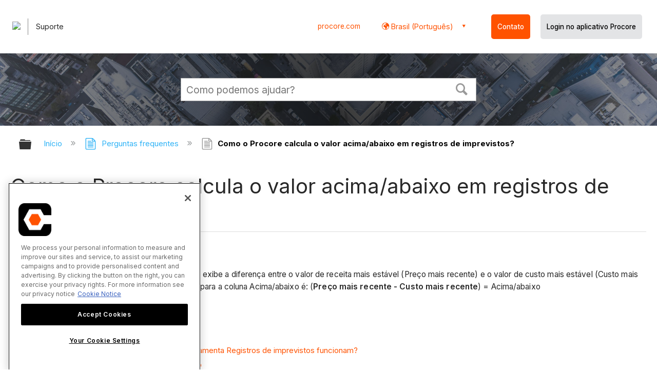

--- FILE ---
content_type: text/html; charset=utf-8
request_url: https://pt-br.support.procore.com/faq/how-does-procore-calculate-the-over-under-value-in-change-events
body_size: 13768
content:
<!DOCTYPE html>
<html  lang="pt-BR">
<head prefix="og: http://ogp.me/ns# article: http://ogp.me/ns/article#">

        <meta name="viewport" content="width=device-width, initial-scale=1"/>
        <meta name="google-site-verification" content="d37LCbtzQdsJHV0pTfzzAExGKhE15ayb0tV4WWM66Zg"/>
        <meta name="generator" content="MindTouch"/>
        <meta name="robots" content="index,follow"/>
        <meta property="og:title" content="Como o Procore calcula o valor acima/abaixo em registros de imprevistos?"/>
        <meta property="og:site_name" content="Procore"/>
        <meta property="og:type" content="article"/>
        <meta property="og:locale" content="pt_BR"/>
        <meta property="og:url" content="https://pt-br.support.procore.com/faq/how-does-procore-calculate-the-over-under-value-in-change-events"/>
        <meta property="og:image" content="https://a.mtstatic.com/@public/production/site_14762/1677713095-social-share.png"/>
        <meta property="og:description" content="Como o Procore calcula o valor acima/abaixo em registros de imprevistos?"/>
        <meta property="article:published_time" content="2023-02-28T16:51:21Z"/>
        <meta property="article:modified_time" content="2025-12-22T22:15:11Z"/>
        <meta name="twitter:card" content="summary"/>
        <meta name="twitter:title" content="Como o Procore calcula o valor acima/abaixo em registros de imprevistos?"/>
        <meta name="twitter:description" content="Como o Procore calcula o valor acima/abaixo em registros de imprevistos?"/>
        <meta name="twitter:image" content="https://a.mtstatic.com/@public/production/site_14762/1677713095-social-share.png"/>
        <meta name="description" content="Como o Procore calcula o valor acima/abaixo em registros de imprevistos?"/>
        <link rel="canonical" href="https://pt-br.support.procore.com/faq/how-does-procore-calculate-the-over-under-value-in-change-events"/>
        <link rel="search" type="application/opensearchdescription+xml" title="Procore Pesquisar" href="https://pt-br.support.procore.com/@api/deki/site/opensearch/description"/>
        <link rel="apple-touch-icon" href="https://a.mtstatic.com/@public/production/site_14762/1677713087-apple-touch-icon.png"/>
        <link rel="shortcut icon" href="https://a.mtstatic.com/@public/production/site_14762/1677713080-favicon.ico"/>

        <script type="application/ld+json">{"@context":"http:\/\/schema.org","@type":"WebPage","name":"Como o Procore calcula o valor acima\/abaixo em registros de imprevistos?","url":"https:\/\/pt-br.support.procore.com\/faq\/how-does-procore-calculate-the-over-under-value-in-change-events"}</script>
        <script type="application/ld+json">{"@context":"http:\/\/schema.org","@type":"WebPage","name":"Como o Procore calcula o valor acima\/abaixo em registros de imprevistos?","url":"https:\/\/pt-br.support.procore.com\/faq\/how-does-procore-calculate-the-over-under-value-in-change-events","relatedLink":["https:\/\/pt-br.support.procore.com\/faq\/what-values-pull-into-a-change-order-sov-from-a-change-event","https:\/\/pt-br.support.procore.com\/faq\/which-fields-in-the-change-events-tool-can-be-configured-as-required-optional-or-hidden","https:\/\/pt-br.support.procore.com\/faq\/which-microsoft-excel-file-versions-can-be-attached-to-items-in-procore","https:\/\/pt-br.support.procore.com\/faq\/which-procore-tools-can-i-use-to-add-production-quantities-to-my-projects-budget"]}</script>
        <script type="application/ld+json">{"@context":"http:\/\/schema.org","@type":"BreadcrumbList","itemListElement":[{"@type":"ListItem","position":1,"item":{"@id":"https:\/\/pt-br.support.procore.com\/faq","name":"Perguntas frequentes"}}]}</script>

        <title>Como o Procore calcula o valor acima/abaixo em registros de imprevistos? - Procore</title>


    <style type="text/css">/*<![CDATA[*/
#header-search{
    padding:1em;
    height:auto;
}

/* Configures width of items in locale picker to fit on a single line. Prevents text wrapping. -DO 7Jan2022  */
.mt-custom-header-div .mt-custom-header-container .mt-custom-header-right .dropdown #lang-dd li{
    width: max-content;
}/*]]>*/</style><style>/*<![CDATA[*/
@media print {
    .elm-header, footer, .embeddedServiceHelpButton, main > :not(article) {
        display:none!important;   
    }        
}

/*]]>*/</style>

        <link media="screen" type="text/css" rel="stylesheet" href="https://a.mtstatic.com/@cache/layout/anonymous.css?_=af164cc84f2de7ee37301f7c80f6cad2_cHQtYnIuc3VwcG9ydC5wcm9jb3JlLmNvbQ==:site_14762" id="mt-screen-css" />

    
        <link media="print" type="text/css" rel="stylesheet" href="https://a.mtstatic.com/@cache/layout/print.css?_=cbc1ef412669c94bc786fec8dbd498bd:site_14762" id="mt-print-css" />


    <script type="application/json" nonce="ddb4b044c7bfa3412d2197b6591acda71acc35948c4bf3f616135dd7fa7e3199" id="mt-localizations-draft">
{"Draft.JS.alert.cancel.button":"OK","Draft.JS.alert.cancel.message":"Voc\u00ea n\u00e3o poder\u00e1 cancelar um rascunho quando a p\u00e1gina ativa n\u00e3o for publicada.","Draft.JS.alert.cancel.title":"Este rascunho n\u00e3o pode ser cancelado","Draft.JS.alert.publish.button":"OK","Draft.JS.alert.publish.message":"Voc\u00ea n\u00e3o pode publicar o rascunho de uma p\u00e1gina com o original n\u00e3o publicado","Draft.JS.alert.publish.title":"Este rascunho n\u00e3o pode ser publicado","Draft.JS.alert.unpublish.button":"OK","Draft.JS.alert.unpublish.message":"Voc\u00ea n\u00e3o poder\u00e1 cancelar a publica\u00e7\u00e3o de uma p\u00e1gina quando houver sub-p\u00e1ginas publicadas.","Draft.JS.alert.unpublish.title":"A publica\u00e7\u00e3o desta p\u00e1gina n\u00e3o pode ser cancelada","Draft.JS.success.cancel":"O rascunho foi cancelado com sucesso.","Draft.JS.success.schedule.publish":"Publication schedule successfully created.","Draft.JS.success.publish":"O rascunho foi publicado com sucesso.","Draft.JS.success.unpublish":"A p\u00e1gina foi recuperada com sucesso.","Draft.JS.success.unpublish.inherits-schedule\n        Draft.JS.success.unpublish.scheduled-to-publish":"[MISSING: draft.js.success.unpublish.inherits-schedule\n        draft.js.success.unpublish.scheduled-to-publish]","Draft.JS.success.update.schedule.publish":"Publication schedule successfully updated.","Draft.JS.success.update.schedule.unpublish":"[MISSING: draft.js.success.update.schedule.unpublish]","Draft.JS.success.delete.schedule\n        Draft.JS.success.delete.schedule.with.subpages\n        Draft.error.cancel":"[MISSING: draft.js.success.delete.schedule\n        draft.js.success.delete.schedule.with.subpages\n        draft.error.cancel]","Draft.error.publish":"Ocorreu um erro na publica\u00e7\u00e3o do rascunho.","Draft.error.unpublish":"Ocorreu um erro no cancelamento da publica\u00e7\u00e3o da p\u00e1gina.","Draft.message.at":"at","Dialog.ConfirmSave.StrictIdf.title":"Isso poder\u00e1 exercer impacto negativo em seu site!","Dialog.ConfirmSave.StrictIdf.error.missing-template-reference":"Este tipo de artigo requer um modelo de widget de refer\u00eancia. A flata desse modelo pode exercer impacto negativo em seu site e SEO. Entre em contato com o suporte da CXone Expert.","Dialog.ConfirmSave.StrictIdf.label.continue":"Entendo","Dialog.ConfirmSave.StrictIdf.label.cancel":"Cancelar","Dialog.ConfirmSave.StrictIdf.label.missing-template-reference-help-link":"Saiba mais sobre as refer\u00eancias necess\u00e1rias","Dialog.ConfirmSave.StrictIdf.error.invalid-idf":"O tipo de artigo especificado n\u00e3o \u00e9 permitido nesta localiza\u00e7\u00e3o. Isso poder\u00e1 ter um impacto negativo em seu site e SEO. Entre em contato com o suporte da CXone Expert.","Dialog.ConfirmSave.StrictIdf.label.invalid-idf-help-link":"Saiba mais sobre a estrutura IDF","Dialog.EditDraft.page-title":"Criar rascunho","Dialog.Scheduler.Common.label.am":"{0} AM","Dialog.Scheduler.Common.label.pm":"{0} PM","Dialog.Scheduler.Publish.alert-create-draft":"Create","Dialog.Scheduler.Publish.alert-existing-publication-scheduled":"This location has an existing publication schedule applied.  The new page will inherit this new schedule.","Dialog.Scheduler.Publish.alert-modify-message":"This draft is scheduled to be published {0} at {1}. A schedule cannot be modified or deleted less than 15 minutes from its start time.","Dialog.Scheduler.Publish.alert-modify-title":"This schedule cannot be modified","Dialog.Scheduler.Publish.button-close":"Close","Dialog.Scheduler.Publish.button-save":"Save publish schedule","Dialog.Scheduler.Publish.button-go-to-parent":"Go to parent","Dialog.Scheduler.Publish.do-not-have-permission-message":"This page will be published {0} with another page scheduled by {1}. You do not have permission to view this page. Please see {1} to resolve scheduling conflicts.","Dialog.Scheduler.Publish.go-to-parent-message":"This draft will be published {0}, scheduled by {1}. A schedule can only be modified where it was created.","Dialog.Scheduler.Publish.label.f1-link":"Learn about scheduled publishing","Dialog.Scheduler.Publish.page-title":"Publish","Dialog.Scheduler.Unpublish.button-save":"Save unpublish schedule","Dialog.Scheduler.Unpublish.alert-modify-message":"This page is scheduled to be unpublished {0} at {1}. A schedule cannot be modified or deleted less than 15 minutes from its start time.","Dialog.Scheduler.Unpublish.do-not-have-permission-message":"This page will be unpublished {0} with another page scheduled by {1}. You do not have permission to view this page. Please see {1} to resolve scheduling conflicts.","Dialog.Scheduler.Unpublish.go-to-parent-message":"This page will be unpublished {0}, scheduled by {1}. A schedule can only be modified where it was created.","Dialog.Scheduler.Unpublish.page-title":"Unpublish","Page.Dashboard.page-title":"Painel de instrumentos"}    </script>    <script type="application/json" nonce="ddb4b044c7bfa3412d2197b6591acda71acc35948c4bf3f616135dd7fa7e3199" id="mt-localizations-editor">
{"Article.Attach.file.upload.toobig":"O arquivo selecionado \u00e9 muito grande.  O tamanho de arquivo m\u00e1ximo permitido \u00e9 de {0}.","Article.Attach.file.upload.notAllowed":"O arquivo selecionado n\u00e3o pode ser carregado porque voc\u00ea n\u00e3o tem permiss\u00e3o para carregar este tipo de arquivos.","Article.Attach.file.upload.fileExtension":"Voc\u00ea escolheu um arquivo com uma extens\u00e3o n\u00e3o suportada.  Tente novamente com um arquivo v\u00e1lido.","Article.Common.page-is-restricted-login":"Voc\u00ea n\u00e3o tem permiss\u00e3o para visualizar esta p\u00e1gina - por favor, tente registrar-se.","Article.Common.page-save-conflict":"Voc\u00ea pode ter sobrescrito uma altera\u00e7\u00e3o similar do editor. Utilize o <a title=\"Hist\u00f3rico de Revis\u00e3o desta p\u00e1gina\" target=\"_blank\" href=\"{0}\" >Hist\u00f3rico de Revis\u00e3o<\/a> a ser revisado.","Article.Error.page-couldnt-be-loaded":"O conte\u00fado de p\u00e1gina solicitado n\u00e3o pode ser carregado.","Article.Error.page-save-conflict":"J\u00e1 existe uma p\u00e1gina em {0}. Navegue at\u00e9 a p\u00e1gina existente e edite-a caso queira modificar seu conte\u00fado.","Article.Error.page-save-forbidden":"Sua sess\u00e3o expirou ou voc\u00ea n\u00e3o tem permiss\u00e3o para editar esta p\u00e1gina.","Article.Error.page-title-required":"A page title is required.","Article.edit.summary":"Editar resumo","Article.edit.summary-reason":"Why are you making this edit?","Article.edit.enter-reason":"Enter reason (viewable in Site History Report)","Component.YoutubeSearch.error.key-invalid":"Your YouTube API Key was improperly configured. Please review the article at the","Component.YoutubeSearch.error.key-missing":"Your CXone Expert deployment needs to update your YouTube API Key. Details on how to update can be found at the","Component.YoutubeSearch.error.search-failed":"Search failed","Component.YoutubeSearch.info.not-found":"No videos found","Component.YoutubeSearch.label.video-url":"Video URL","Component.YoutubeSearch.placeholder.query":"Video URL or YouTube search query","Dialog.ConfirmCancel.button.continue-editing":"Continue editing","Dialog.ConfirmCancel.button.discard-changes":"Discard changes","Dialog.ConfirmCancel.message.changes-not-saved":"Your changes have not been saved to MindTouch.","Dialog.ConfirmCancel.title":"Discard changes?","Dialog.ConfirmDeleteRedirects.label.delete-redirects-help-link":"Saiba mais sobre como apagar redirecionamentos","Dialog.ConfirmSave.error.redirect":"A redirect exists at this location and will be deleted if you continue. Isso poder\u00e1 ter um impacto negativo em seu site ou SEO. Entre em contato com o suporte CXone Expert.","Dialog.ConfirmSave.label.cancel":"Cancelar","Dialog.ConfirmSave.label.continue":"Continuar","Dialog.ConfirmSave.title":"Apagar redirecionamento?","Dialog.ConfirmSave.StrictIdf.error.invalid-idf":"O tipo de artigo especificado n\u00e3o \u00e9 permitido nesta localiza\u00e7\u00e3o. Isso poder\u00e1 ter um impacto negativo em seu site e SEO. Entre em contato com o suporte da CXone Expert.","Dialog.ConfirmSave.StrictIdf.error.missing-template-reference-insert":"Este tipo de artigo requer um modelo de widget de refer\u00eancia. Insira um modelo de refer\u00eancia antes de salvar.","Dialog.ConfirmSave.StrictIdf.label.cancel":"Cancelar","Dialog.ConfirmSave.StrictIdf.label.continue":"Entendo","Dialog.ConfirmSave.StrictIdf.label.insert":"Inserir","Dialog.ConfirmSave.StrictIdf.label.missing-template-reference-help-link":"Saiba mais sobre as refer\u00eancias necess\u00e1rias","Dialog.ConfirmSave.StrictIdf.label.invalid-idf-help-link":"Saiba mais sobre a estrutura IDF","Dialog.ConfirmSave.StrictIdf.title":"Isso poder\u00e1 exercer impacto negativo em seu site!","Dialog.JS.wikibits-edit-section":"Editar sec\u00e7\u00e3o","Dialog.SaveRequired.button.cancel":"Cancel","Dialog.SaveRequired.button.save":"Save and continue","Dialog.SaveRequired.label.change-title-start":"This page needs a different title than","Dialog.SaveRequired.label.change-title-end":"Please make the correction and try again.","Dialog.SaveRequired.label.new-page-alert":"This operation can not be performed on a page that has not yet been created. In order to do that, we need to quickly save what you have.","Dialog.SaveRequired.title":"Save required","Draft.error.save-unpublished":"Voc\u00ea n\u00e3o pode salvar um rascunho n\u00e3o publicado em {0}. J\u00e1 existe uma p\u00e1gina publicada nesse local.","GUI.Editor.alert-changes-made-without-saving":"Voc\u00ea fez altera\u00e7\u00f5es no conte\u00fado sem salvar as altera\u00e7\u00f5es. Tem certeza de que deseja sair desta p\u00e1gina?","GUI.Editor.error.copy-hint":"Para evitar perder seu trabalho, copie o conte\u00fado da p\u00e1gina em um novo arquivo e tente salv\u00e1-lo novamente.","GUI.Editor.error.server-error":"Ocorreu um erro no servidor.","GUI.Editor.error.unable-to-save":"N\u00f3s somos incapazes de salvar esta p\u00e1gina","Redist.CKE.mt-save.save-to-file-link":"Salve o conte\u00fado da p\u00e1gina em um arquivo","Redist.CKE.mt-autosave.contents-autosaved":"O conte\u00fado da p\u00e1gina foi salvo automaticamente no armazenamento local do navegador %1","System.API.Error.invalid-redirect":"N\u00e3o \u00e9 poss\u00edvel criar um redirecionamento de uma p\u00e1gina com sub-p\u00e1ginas.","System.API.Error.invalid-redirect-target":"O redirecionamento n\u00e3o aponta para uma p\u00e1gina v\u00e1lida."}    </script>    <script type="application/json" nonce="ddb4b044c7bfa3412d2197b6591acda71acc35948c4bf3f616135dd7fa7e3199" id="mt-localizations-file-uploader">
{"Dialog.Attach.allowed-types":"Tipos de arquivos permitidos:","Dialog.Attach.button.upload":"Carregar","Dialog.Attach.choose-files-dad":"Escolha os arquivos para carregar ou arraste e solte arquivos para esta janela.","Dialog.Attach.max-size":"Tamanho m\u00e1ximo de arquivo para upload: {0}"}    </script>    <script type="application/json" nonce="ddb4b044c7bfa3412d2197b6591acda71acc35948c4bf3f616135dd7fa7e3199" id="mt-localizations-grid-widget">
{"Article.Common.page-is-restricted-login":"Voc\u00ea n\u00e3o tem permiss\u00e3o para visualizar esta p\u00e1gina - por favor, tente registrar-se.","MindTouch.Help.Page.search-unavailable":"Lamentamos, mas a pesquisa encontra-se indispon\u00edvel no momento.","MindTouch.Reports.data.empty-grid-text":"No Data Available.","Page.StructuredTags.error-update":"Houve um erro ao atualizar as etiquetas."}    </script>    <script type="application/json" nonce="ddb4b044c7bfa3412d2197b6591acda71acc35948c4bf3f616135dd7fa7e3199" id="mt-localizations-tree-widget">
{"Skin.Common.home":"In\u00edcio","Dialog.Common.error.path-not-found":"A p\u00e1gina ou se\u00e7\u00e3o solicitada n\u00e3o p\u00f4de ser carregada. Atualize o link.","Dialog.JS.loading":"Carregando...","Dialog.JS.loading.copy":"Copiando p\u00e1gina(s)...","Dialog.JS.loading.insertImage":"Inserindo imagem...","Dialog.JS.loading.move":"Movendo p\u00e1gina(s)...","Dialog.JS.loading.moveFile":"Movendo arquivo...","Dialog.JS.loading.search":"Pesquisando...","MindTouch.Help.Page.in":"em","MindTouch.Help.Page.no-search-results":"Desculpe, n\u00e3o conseguimos encontrar o que est\u00e1 procurando.","MindTouch.Help.Page.no-search-try":"Tente procurar de outra forma, selecionando uma categoria ou tentando criar um bilhete.","MindTouch.Help.Page.retrysearch":"Clique aqui para realizar a busca em todo o site.","MindTouch.Help.Page.search-error-try":"Tente novamente mais tarde.","MindTouch.Help.Page.search-unavailable":"Lamentamos, mas a pesquisa encontra-se indispon\u00edvel no momento."}    </script>    <script type="application/json" nonce="ddb4b044c7bfa3412d2197b6591acda71acc35948c4bf3f616135dd7fa7e3199" id="mt-localizations-dialog">
{"Dialog.Common.button.cancel":"Cancel","Dialog.Common.button.ok":"OK","Dialog.Common.label.home":"Home"}    </script>
    <script type="text/javascript" data-mindtouch-module="true" nonce="ddb4b044c7bfa3412d2197b6591acda71acc35948c4bf3f616135dd7fa7e3199" src="https://a.mtstatic.com/deki/javascript/out/globals.jqueryv2.2.4.js?_=24104bb126645459f00072aac5927aa4a8ba410c:site_14762"></script><script type="application/json" id="mt-global-settings" nonce="ddb4b044c7bfa3412d2197b6591acda71acc35948c4bf3f616135dd7fa7e3199">{"articleType":"faq","attachFileMax":1000,"baseHref":"https:\/\/pt-br.support.procore.com","cacheFingerprint":"24104bb126645459f00072aac5927aa4a8ba410c:site_14762","canFileBeAttached":false,"cdnHostname":"a.mtstatic.com","clientSideWarnings":false,"dntEditorConfig":false,"draftEditable":false,"followRedirects":1,"idfHideTemplateTags":false,"idfVersion":"IDF3","isArticleReviewCommunityMembersEnabled":false,"isDraftAllowed":false,"isDraftManagerReportDownloadEnabled":false,"isDraftRequest":false,"isFindAndReplaceUndoEnabled":false,"isGenerativeSearchEnabled":false,"isGenerativeSearchDisclaimerEnabled":false,"isGenerativeSearchStreamResponseToggleEnabled":false,"isGenerativeSearchSearchIconEnabled":false,"isContentAdequacyEnabled":true,"isGenerativeSearchOnDemandEvaluationEnabled":true,"isFileDescriptionCaptionableByLlmEnabled":false,"isGoogleAnalyticsEnabled":true,"isGuideTabMultipleClassificationsEnabled":false,"isHawthornThemeEnabled":false,"isIframeSandboxEnabled":false,"isImportExportEnhancementsEnabled":false,"isImportExportMediaEnabled":false,"isExternalImportEnabled":false,"isInteractionAnalyticsDebugEnabled":false,"isDevelopmentModeEnabled":false,"isInteractionAnalyticsEnabled":true,"isKcsEnabledOnPage":false,"isMediaManagerEnabled":false,"isPinnedPagesEnabled":true,"isPinnedPagesEnhancementsEnabled":true,"isReportDownloadEnabled":false,"isSchedulePublishEnabled":true,"isSearchAsYouTypeEnabled":true,"isTinymceAiAssistantEnabled":false,"isSearchInsightsDownloadEnabled":false,"isSentimentAnalysisEnabled":true,"isShowMoreChildrenNodesEnabled":false,"isShowTerminalNodesEnabled":false,"isSkinResponsive":true,"isSmoothScrollEnabled":true,"isTinyMceEnabled":false,"isTreeArticleIconsEnabled":false,"isXhrF1WebWidgetEnabled":true,"isXhrIEMode":false,"kcsEnabled":false,"kcsV2Enabled":false,"kcsV2GuidePrivacySetting":"Semi-Public","learningPathsEnabled":true,"maxFileSize":268435456,"moduleMode":"global","pageEditable":false,"pageId":681,"pageIsRedirect":false,"pageLanguageCode":"pt-BR","pageName":"Como o Procore calcula o valor acima\/abaixo em registros de imprevistos?","pageNamespace":"","pageOrderLimit":1000,"pagePermissions":["LOGIN","BROWSE","READ","SUBSCRIBE"],"pageRevision":"4","pageSectionEditable":false,"pageTitle":"faq\/how-does-procore-calculate-the-over-under-value-in-change-events","pageViewId":"82a26644-883a-4e18-93b0-800dabe38407","siteId":"site_14762","pathCommon":"\/@style\/common","pathSkin":"\/@style\/elm","relatedArticlesDetailed":true,"removeBlankTemplate":false,"removeDeleteCheckbox":true,"cidWarningOnDelete":true,"scriptParser":2,"sessionId":"ODFiZDMwNWQtZTg1MC00ZDM0LWFjYzgtZDJiZDZiMjU0OTY2fDIwMjYtMDEtMjFUMjA6MjA6NTc=","showAllTemplates":true,"siteAuthoringPageThumbnailManagementEnabled":true,"skinStyle":"columbia.elm","spaceballs2Enabled":true,"strictIdfEnabled":false,"uiLanguage":"pt-br","userId":2,"isPageRedirectPermanent":false,"userIsAdmin":false,"userIsAnonymous":true,"userIsSeated":false,"userName":"Anonymous User","userPermissions":["LOGIN","BROWSE","READ","SUBSCRIBE"],"userSystemName":"Anonymous","userTimezone":"GMT","webFontConfig":{"google":{"families":null}},"apiToken":"xhr_2_1769026858_80eb98324974e780d1de66ec1920ac7a7ec51e0639455f9ba57218c390e49a3e","displayGenerativeSearchDisclaimer":false}</script><script type="text/javascript" data-mindtouch-module="true" nonce="ddb4b044c7bfa3412d2197b6591acda71acc35948c4bf3f616135dd7fa7e3199" src="https://a.mtstatic.com/deki/javascript/out/community.js?_=24104bb126645459f00072aac5927aa4a8ba410c:site_14762"></script><script type="text/javascript" data-mindtouch-module="true" nonce="ddb4b044c7bfa3412d2197b6591acda71acc35948c4bf3f616135dd7fa7e3199" src="https://a.mtstatic.com/deki/javascript/out/standalone/skin_elm.js?_=24104bb126645459f00072aac5927aa4a8ba410c:site_14762"></script><script type="text/javascript" data-mindtouch-module="true" nonce="ddb4b044c7bfa3412d2197b6591acda71acc35948c4bf3f616135dd7fa7e3199" src="https://a.mtstatic.com/deki/javascript/out/standalone/pageBootstrap.js?_=24104bb126645459f00072aac5927aa4a8ba410c:site_14762"></script>

    
        <!-- Recaptcha for contact support form - -->

<script defer src="https://www.google.com/recaptcha/api.js"></script>
<!-- Back to Top Button by Tie Dec 14 2023 -->

<script defer>/*<![CDATA[*/

window.onscroll = function () {
  scrollFunction();
};

function scrollFunction() {
  if (!document.querySelector(".columbia-article-topic-category")) {
    const backToTopButton = document.querySelector("#back-to-top-button");
    const pageText = document.querySelector(".mt-content-container");
    if (pageText.getBoundingClientRect().top < -20) {
      backToTopButton.style.display = "block";
    } else {
      backToTopButton.style.display = "none";
    }
  }
}

function scrollToTop() {
  const pageText = document.querySelector(".mt-content-container");

  pageText.scrollIntoView({
    behavior: "smooth",
    block: "start",
    inline: "nearest",
  });
}

/*]]>*/</script>

<!-- Global Responsive Book Functions Added by Tie Jun 14 2023 -->
<script>/*<![CDATA[*/
function displaySection(id){
    $(".content-section").hide();  
    $(id).show();
    var $menuButton = $('#mobile-menu-toggle');
    var $toc = $('.toc-sop');
    var $content = $('.content-sop');
    if ($(window).scrollTop() > $(".content-sop").offset().top) {
       $([document.documentElement, document.body]).animate({
           scrollTop: $(id).offset().top - 84
       }, 100);
    }
    $('.toc-sop a').removeClass('selected-chapter');
    str1=".toc-sop a[onclick*=\\'\\";
    str3="\\']";
    fin_str=str1.concat(id,str3);
    $(fin_str).addClass('selected-chapter');
    $menuButton.attr("aria-expanded","false");
    $content.attr("data-mobile-visible","true");
    $toc.attr("data-mobile-visible","false");
    const newURL = new URL(window.location.href);
newURL.hash = id;
history.pushState({},'',newURL);
    return false;
}

function toggleToc(){
    var $menuButton = $('#mobile-menu-toggle');
    var $toc = $('.toc-sop');
    var $content = $('.content-sop');
         
    if ($menuButton.attr("aria-expanded") === "false") {
        $menuButton.attr("aria-expanded","true");
        $content.attr("data-mobile-visible","false");
        $toc.attr("data-mobile-visible","true");
        
    } else {
        $menuButton.attr("aria-expanded","false");
        $content.attr("data-mobile-visible","true");
        $toc.attr("data-mobile-visible","false");
        
    
    }
    

}
/*]]>*/</script>

<!-- Put Page ID on Page Settings Added by Tie Apr 14, 2022 -->

<script>/*<![CDATA[*/
document.addEventListener("DOMContentLoaded", function (e) {
  if (document.querySelector("#mt-summary")) {
    var pageId = document.querySelector("#mt-summary").dataset.pageId;
    var text = document.createElement("p");
    var box = document.querySelector(".mt-collapsible-section");
    text.innerText = `Page ID: ${pageId}`;
    box.appendChild(text);
   var line = document.querySelector(".elm-meta-data.elm-meta-top");
  if (document.querySelector("#mt-summary")) {
    line.style.display = "block";
    box.appendChild(line);
  }
  }
});

/*]]>*/</script>

<!-- Define Deprecated Video Hiding Function Sitewide Added by Tie Marc 30, 2022 -->
<script>/*<![CDATA[*/
 function hideDeprecatedVideos() {
    let thisurl = window.location.href;
    if (thisurl.includes('Media_Library') || thisurl.includes('/tc') || thisurl.includes('/tutorials')) {
        $('.deprecated-video').show();
    };
}
 $(function () {
     if ($('.deprecated-video').length) {
         hideDeprecatedVideos();
     }
 })
/*]]>*/</script>
<!-- Define Sorting functions sitewide Added by Tie Marc 11, 2022 -->

<script>/*<![CDATA[*/
const language = 'pt-br' //Change this two lines during localization
const noAlphabetArray = ['zh-cn'];

const compareFun = (a, b) => {
    return new Intl.Collator(language).compare(a.title, b.title);

}

let sortTerms = (elementType, section, skipFirst) => {
    let terms = [...section.querySelectorAll(elementType)]
    let firstElement = section.firstElementChild;


    let termHeaders = terms.map(e => e.innerText)
    let termObject = []
    termHeaders.forEach((title, index) => {
        termObject.push({
            title
        });
        termObject[index].header = terms[index];

    });
    termObject.sort(compareFun);
    section.innerHTML = '';
    if (skipFirst) {
        section.append(firstElement);
    }

    termObject.forEach((element) => {
        section.append(element.header);
    });

}
const sortItems = (definitionSelector, sortItemSelector, skipFirst = false) => {
    let definitionsSections = [...document.querySelectorAll(definitionSelector)];
    definitionsSections.forEach(section => sortTerms(sortItemSelector, section, skipFirst));
}

/*]]>*/</script>

<!-- Hide content from other regions Added by Tie Marc 7, 2022 -->
<script>/*<![CDATA[*/
function getSubdomain() {
  let host = window.location.host;
  let subdomain = host.split(".")[0];
  return subdomain;
}

function getLocaleBySubdomain(subdomain) {
  if (subdomain == "de") {
    return "de-de";
  }

  if (subdomain == "es") {
    return "es-419";
  }

  if (subdomain == "fr") {
    return "fr-fr";
  }

  if (subdomain == "support") {
    return "en-us";
  }

  return subdomain;
}

function getAllLocales() {
  var listedLocales = $(".localization-group")
    .map(function () {
      return $(this).data("locale");
    })
    .get();
  return listedLocales;
}

function hideOtherLocales() {
  const subdomain = getSubdomain();
  const locale = getLocaleBySubdomain(subdomain);
  let styleElement = document.createElement("style");
  styleElement.setAttribute("type", "text/css");
  styleElement.innerText = `.localization-group:not([data-locale*='${locale}']) {\ndisplay: none;\n}\n`;
  styleElement.innerText +=
    '.localization-group[data-locale="else"] {\ndisplay: unset;\n}';
  styleElement.innerText += `.localization-group[data-locale*="${locale}"] ~ .localization-group[data-locale="else"] {\ndisplay: none;\n}`;

  document.head.appendChild(styleElement);
}
$(function () {
  hideOtherLocales();
})

/*]]>*/</script>

<!-- Collapsible Content. Added by Tie Apr 21, 2020 -->
<script>/*<![CDATA[*/
$(window).on('load', function(e){
    $('.collapsible').find('.trigger').on('click',function(){
        $(this).closest('.collapsible').find('.col_content').slideToggle('350');
        if ($(this).find('.arrowclass').hasClass('fa-chevron-circle-right')){
            $(this).find('.arrowclass').removeClass('fas fa-chevron-circle-right');
            $(this).find('.arrowclass').addClass('fas fa-chevron-circle-down');      
        }
        else if ($(this).find('.arrowclass').hasClass('fa-chevron-circle-down')){
            $(this).find('.arrowclass').removeClass('fas fa-chevron-circle-down');
            $(this).find('.arrowclass').addClass('fas fa-chevron-circle-right');
        }
        else if ($(this).find('.arrowclass').hasClass('fa-chevron-right')){
            $(this).find('.arrowclass').removeClass('fas fa-chevron-right');
            $(this).find('.arrowclass').addClass('fas fa-chevron-down');
        }
        else {
            $(this).find('.arrowclass').removeClass('fas fa-chevron-down');
            $(this).find('.arrowclass').addClass('fas fa-chevron-right');
        }
    });
});
function colex(el) {
  $(el).closest(".collapsible").find(".col_content").slideToggle("350");
  if ($(el).find(".arrowclass").hasClass("fa-chevron-circle-right")) {
    $(el).find(".arrowclass").removeClass("fas fa-chevron-circle-right");
    $(el).find(".arrowclass").addClass("fas fa-chevron-circle-down");
  } else if ($(el).find(".arrowclass").hasClass("fa-chevron-circle-down")) {
    $(el).find(".arrowclass").removeClass("fas fa-chevron-circle-down");
    $(el).find(".arrowclass").addClass("fas fa-chevron-circle-right");
  } else if ($(el).find(".arrowclass").hasClass("fa-chevron-right")) {
    $(el).find(".arrowclass").removeClass("fas fa-chevron-right");
    $(el).find(".arrowclass").addClass("fas fa-chevron-down");
  } else {
    $(el).find(".arrowclass").removeClass("fas fa-chevron-down");
    $(el).find(".arrowclass").addClass("fas fa-chevron-right");
  }
}
/*]]>*/</script>

<!-- Start Custom Print Style -->


<!-- User ID Tracking. Added by Dean Feb 21, 2018 -->
<script>/*<![CDATA[*/document.addEventListener("DOMContentLoaded", function() { 
  var json = JSON.parse(document.getElementById('mt-global-settings').textContent)

  if (!json['userIsAnonymous']) {
    var dataLayer = window.dataLayer || {};
    dataLayer.push({
      'event': 'setUserId',
      'userId': json['userId']
    });

    window.Procore = window.Procore || {};
    window.Procore.metrics = window.Procore.metrics || {};
    window.Procore.metrics.user = window.Procore.metrics.user || {};
    window.Procore.metrics.user.mtid = json['userId'];
  }
});
/*]]>*/</script>
<!-- End User ID Tracking -->



<!-- Adobe Launch: Added 9/10/2019 by Joshua Bradley -->
<script src="//assets.adobedtm.com/launch-EN162b61ce5645478888c92738b130b2f3.min.js" async="async"></script>
<!-- End Adobe Launch-->

<!-- Google Tag Manager -->
<script>/*<![CDATA[*/(function(w,d,s,l,i){w[l]=w[l]||[];w[l].push({'gtm.start':
new Date().getTime(),event:'gtm.js'});var f=d.getElementsByTagName(s)[0],
j=d.createElement(s),dl=l!='dataLayer'?'&l='+l:'';j.async=true;j.src=
'https://www.googletagmanager.com/gtm.js?id='+i+dl;f.parentNode.insertBefore(j,f);
})(window,document,'script','dataLayer','GTM-NWZQ5W6');/*]]>*/</script>
<!-- End Google Tag Manager -->

<!-- Start Typography -->
<link rel="stylesheet" type="text/css" href="https://cloud.typography.com/6912732/682666/css/fonts.css">
<link rel="stylesheet" type="text/css" href="https://mkt-cdn.procore.com/fonts/sctogrotesk/sctogrotesk.css">
<link href="https://fonts.googleapis.com/css2?family=Inter:wght@300;400;500;600;700&amp;display=swap" rel="stylesheet" as="style">

<!-- End Typography -->

<!-- Start of FontAwesome -->
<link href="//cdnjs.cloudflare.com/ajax/libs/font-awesome/6.4.0/css/all.min.css" rel="stylesheet">
<link rel="stylesheet" href="https://use.fontawesome.com/releases/v5.8.2/css/all.css" integrity="sha384-oS3vJWv+0UjzBfQzYUhtDYW+Pj2yciDJxpsK1OYPAYjqT085Qq/1cq5FLXAZQ7Ay" crossorigin="anonymous">
<!-- End of FontAwesome -->

<!-- Start Service Cloud Header for Ticket Form -->

<!-- End Service Cloud Header for Ticket Form -->

<!-- Start Service Cloud Deployment Code for Live Agent - SnapIn Widget -->
<!-- INACTIVE UNTIL FURTHER NOTICE -->
<!-- End Service Cloud Deployment Code for Live Agent - SnapIn Widget -->

<!-- Start Service Cloud Deployment Code for Live Agent Widget -->
<!-- INACTIVE UNTIL FURTHER NOTICE -->
<!-- End Service Cloud Deployment Code for Live Agent Widget -->

<!--BEGIN QUALTRICS WEBSITE FEEDBACK SNIPPET-->
<!-- INACTIVE UNTIL FURTHER NOTICE -->
<!--END WEBSITE FEEDBACK SNIPPET-->

 <!-- OneTrust Cookies Consent Notice start for procore.com -->
<script src="https://cdn.cookielaw.org/scripttemplates/otSDKStub.js" type="text/javascript" charset="UTF-8" data-domain-script="cbdfc14e-1f05-4d37-82a6-11d3228b4df5"></script>
<script type="text/javascript">/*<![CDATA[*/
function OptanonWrapper() { }
/*]]>*/</script>
<!-- OneTrust Cookies Consent Notice end for procore.com -->
    
<script type="text/javascript" nonce="ddb4b044c7bfa3412d2197b6591acda71acc35948c4bf3f616135dd7fa7e3199">(function(i,s,o,g,r,a,m){i['GoogleAnalyticsObject']=r;i[r]=i[r]||function(){(i[r].q=i[r].q||[]).push(arguments)},i[r].l=1*new Date();a=s.createElement(o),m=s.getElementsByTagName(o)[0];a.async=1;a.src=g;m.parentNode.insertBefore(a,m)})(window,document,'script','//www.google-analytics.com/analytics.js','ga');ga('create','UA-65721316-31','procore-lang-1.mindtouch.us',{name:'mtTracker',allowLinker:true});ga('mtTracker.require','linker');ga('mtTracker.set', 'anonymizeIp', true);ga('mtTracker.send','pageview');document.addEventListener('mindtouch-web-widget:f1:loaded',function(e){var t=e.data||{},d=t.widget;d&&''!==t.embedId&&document.addEventListener('mindtouch-web-widget:f1:clicked',function(e){var t=(e.data||{}).href;if(t){var n=document.createElement('a');n.setAttribute('href',t),'expert-help.nice.com'===n.hostname&&(e.preventDefault(),ga('linker:decorate',n),d.open(n.href))}})});</script>
</head>
<body class="elm-user-anonymous columbia-page-main columbia-article-faq columbia-browser-chrome columbia-platform-macintosh columbia-breadcrumb-home-faq-how-does-procore-calculate-the-over-under-value-in-change-events columbia-live no-touch columbia-lang-pt-br columbia-skin-elm">
<a class="elm-skip-link" href="#elm-main-content" title="Pressione enter para pular para o conteúdo principal">Pular para o conteúdo principal</a><main class="elm-skin-container" data-ga-category="Anonymous | page">
    <header class="elm-header">
        <div class="elm-header-custom">

<div class="mt-custom-header-div"><div class="mt-custom-header-container"><div class="mt-custom-header-logo"><a target="_self" href="https://pt-br.support.procore.com/" rel="internal"><img src="https://pt-br.support.procore.com/@api/deki/site/logo.png?default=https://a.mtstatic.com/skins/common/logo/logo.png%3F_%3D24104bb126645459f00072aac5927aa4a8ba410c:site_14762" /><span id="support-logo">Suporte</span></a></div><ul class="mt-custom-header-right"><li class="mt-custom-header-marketing"><a target="_blank" href="https://www.procore.com?journey=supporttoprocore" rel="external noopener nofollow" class="link-https">procore.com</a></li><li class="dropdown dropdown-hover"><a href="#" class="dropdown-toggle mt-icon-earth mt-icon-arrow-down7" role="button"> Brasil (Portugu&ecirc;s)</a><ul class="dropdown-menu" id="lang-dd" style="display: none;"><li><a target="_self" href="https://es.support.procore.com/" rel="external nofollow" class="link-https">Am&eacute;rica Latina (Espa&ntilde;ol)</a></li><li><a target="_self" href="https://en-au.support.procore.com/" rel="external nofollow" class="link-https">Australia (English)</a></li><li><a target="_self" href="https://en-au.support.procore.com/" rel="external nofollow" class="link-https">Brasil (Portugu&ecirc;s)</a></li><li><a target="_self" href="https://en-ca.support.procore.com/" rel="external nofollow" class="link-https">Canada (English)</a></li><li><a target="_self" href="https://fr-ca.support.procore.com/" rel="external nofollow" class="link-https">Canada (Fran&ccedil;ais)</a></li><li><a target="_self" href="https://de.support.procore.com/" rel="external nofollow" class="link-https">Deutschland (Deutsch)</a></li><li><a target="_self" href="https://es-es.support.procore.com/" rel="external nofollow" class="link-https">Espa&ntilde;a (Espa&ntilde;ol)</a></li><li><a target="_self" href="https://fr.support.procore.com/" rel="external nofollow" class="link-https">France (Fran&ccedil;ais)</a></li><li><a target="_self" href="https://en-gb.support.procore.com/" rel="external nofollow" class="link-https">United Kingdom (English)</a></li><li><a target="_self" href="https://support.procore.com/" rel="external nofollow" class="link-https">United States (English)</a></li><li><a target="_self" href="https://zh-sg.support.procore.com/" rel="external nofollow" class="link-https">&#26032;&#21152;&#22369;&#65288;&#31616;&#20307;&#20013;&#25991;&#65289;</a></li><li><a target="_self" href="https://ja-jp.support.procore.com/" rel="external nofollow" class="link-https">&#26085;&#26412;&#65288;&#26085;&#26412;&#35486;&#65289;</a></li></ul></li><li class="mt-custom-header-listitem"><a target="_blank" href="https://pt-br.support.procore.com/references/contact-support" rel="internal">Contato</a></li><li class="mt-custom-header-listitem-login"><a target="_blank" href="https://login.procore.com/?locale=pt&amp;journey=supporttologin" rel="external noopener nofollow" class="link-https">Login no aplicativo Procore</a></li></ul></div></div><div class="mt-prepend-home mt-custom-home elm-nav" id="header-search"><div class="elm-nav-container"><script type="application/json" id="mt-localizations-help-widget">/*<![CDATA[*/{"Help.Widget.button.text":"Buscar","Help.Widget.label.text":"Pergunta","Help.Widget.placeholder.text":"Como podemos ajudar?"}/*]]>*/</script><div class="mt-inputredirect" data-query-key="q" data-path=""></div></div></div>



<script type="text/javascript">/*<![CDATA[*/
$(document).ready(function(){
   $('.mt-custom-header-right .dropdown').hover(function(){
       $(this).children('.dropdown-menu').toggle();
   }) 
});/*]]>*/</script>

<script type="text/javascript">/*<![CDATA[*/
/*
Adds Training Center Help action to Pro Member Nav. Dean Jan 11, 2018
*/
$(document).ready(function(){
$('.elm-header-user-nav.elm-nav .elm-nav-container>ol').prepend('<li><a class="mt-icon-editor-training-link" style="display:inline" target="_blank" href="/tc/1-Author_Training_Center_Documentation">Training Center Help</a></li>');
});/*]]>*/</script>
</div>
        <div class="elm-nav mt-translate-module" hidden="true">
            <div class="elm-nav-container mt-translate-container"></div>
        </div>
        <div class="elm-header-logo-container">
            <a href="https://pt-br.support.procore.com" title="Procore" aria-label='Link to home'><img src="https://a.mtstatic.com/@public/production/site_14762/1681518173-logo.png" alt="Procore" /></a>
        </div>
        
        <nav class="elm-header-user-nav elm-nav" role="navigation">
            <div class="elm-nav-container">
                <ol>
                    <li class="elm-global-search" data-ga-action="Header search"><a class="mt-icon-site-search mt-toggle-form" href="#" title="Pesquisar site">Pesquisar site</a>
<div class="mt-quick-search-container mt-toggle-form-container">
    <form action="/Special:Search">
        <input name="qid" id="mt-qid-skin" type="hidden" value="" />
        <input name="fpid" id="mt-search-filter-id" type="hidden" value="230" />
        <input name="fpth" id="mt-search-filter-path" type="hidden" />
        <input name="path" id="mt-search-path" type="hidden" value="" />

        <label class="mt-label" for="mt-site-search-input">
            Buscar
        </label>
        <input class="mt-text mt-search search-field" name="q" id="mt-site-search-input" placeholder="Como podemos ajudá-lo?" type="search" />
        <button class="mt-button ui-button-icon mt-icon-site-search-button search-button" type="submit">
            Buscar
        </button>
    </form>
</div>
<div class="elm-search-back"><a class="mt-icon-browser-back" data-ga-label="Browse back" href="#" id="mt-browser-back" title="Voltar para o artigo anterior">Voltar para o artigo anterior</a></div>
</li>
                    <li class="elm-user-menu"><ol class="mt-user-menu">


    <li class="mt-user-menu-user">
        <a class="mt-icon-quick-sign-in "
           href="https://pt-br.support.procore.com/Special:AuthenticationProviders?returntotitle=faq%2Fhow-does-procore-calculate-the-over-under-value-in-change-events"
           title="Entrar">Entrar</a>

    </li>
</ol>
</li>
                </ol>
            </div>
        </nav>
        <nav class="elm-header-global-nav elm-nav" data-ga-action="Elm Navigation">
            <div class="elm-nav-container">
                <button class="elm-hierarchy-trigger mt-hierarchy-trigger ui-button-icon mt-icon-hierarchy-trigger-closed" title="Expandir/recolher hierarquia global" data-ga-label="Hierarchy Toggle - Tree View">
                    Expandir/recolher hierarquia global
                </button>
                <ol class="mt-breadcrumbs" data-ga-action="Breadcrumbs">
                        <li>
                            <a href="https://pt-br.support.procore.com/" data-ga-label="Breadcrumb category">
                                <span class="mt-icon-article-category mt-icon-article-home"></span>
                                    Início
                            </a>
                        </li>
                        <li>
                            <a href="https://pt-br.support.procore.com/faq" data-ga-label="Breadcrumb faq">
                                <span class="mt-icon-article-faq"></span>
                                    Perguntas frequentes
                            </a>
                        </li>
                        <li class="mt-breadcrumbs-current-page">
                            <span class="mt-icon-article-faq"></span>
                            Como o Procore calcula o valor acima/abaixo em registros de imprevistos?
                        </li>
                </ol>
                <button class="mt-icon-hierarchy-mobile-view-trigger ui-button-icon mt-icon-hierarchy-mobile-trigger-closed" title="Expandir/recolher local global" data-ga-label="Hierarchy Toggle - Breadcrumb Expand/Collapse">
                    Expandir/recolher local global
                </button>
            </div>
        </nav>
        <nav class="elm-nav elm-header-hierarchy">
            <div class="elm-nav-container">
                <div class="elm-hierarchy mt-hierarchy"></div>
            </div>
        </nav>    </header>
    <article class="elm-content-container" id="elm-main-content" tabindex="-1">
        <header>
            <div id="flash-messages"><div class="dekiFlash"></div></div>
            
                
<h1 id="title" data-title-editor-available="false">
        Como o Procore calcula o valor acima/abaixo em registros de imprevistos?
</h1>

                

                
                    <ol class="elm-meta-data elm-meta-top" data-ga-action="Page actions">
                        <li class="elm-last-modified"><dl class="mt-last-updated-container">
    <dt class="mt-last-updated-label">Última atualização</dt>
    <dd>
        <span class="mt-last-updated" data-timestamp="2025-12-22T22:15:11Z"></span>
    </dd>
</dl>
</li>
                        <li class="elm-pdf-export"><a data-ga-label="PDF" href="https://pt-br.support.procore.com/@api/deki/pages/681/pdf/Como%2bo%2bProcore%2bcalcula%2bo%2bvalor%2bacima%252Fabaixo%2bem%2bregistros%2bde%2bimprevistos%253F.pdf" rel="nofollow" target="_blank" title="Exportar página como PDF">
    <span class="mt-icon-article-pdf"></span>Salvar como PDF
</a></li>
                        <li class="elm-social-share"></li>
                    </ol>
                
            
        </header>
                <header class="mt-content-header"></header>
                <aside class="mt-content-side"></aside>
            <aside id="mt-toc-container" data-title="Índice" data-collapsed="true">
                <nav class="mt-toc-content mt-collapsible-section">
                    <ol><li><a href="#Resposta" rel="internal">Resposta</a></li><li><a href="#N.C3.A3o_deixe_de_conferir" rel="internal">N&atilde;o deixe de conferir</a></li></ol>
                </nav>
            </aside>
            <section class="mt-content-container">
                

<style>/*<![CDATA[*/body #deki-page-title::before {content: url("/@api/deki/pages/:ccaec8e887044385a1dfc2a3a0f71434/files/=tool-icon_faq.png");}/*]]>*/</style>






<span id="Answer"></span><span id="Answer"></span><span id="Answer"></span><div mt-section-origin="faq/how-does-procore-calculate-the-over-under-value-in-change-events" class="mt-section" id="section_1"><span id="Resposta"></span><h2 class="editable">Resposta</h2>

<p>A coluna Acima/abaixo em um registro de imprevisto exibe a diferen&ccedil;a entre o valor de receita mais est&aacute;vel (Pre&ccedil;o mais recente) e o valor de custo mais est&aacute;vel (Custo mais recente) para um item de linha espec&iacute;fico. O c&aacute;lculo para a coluna Acima/abaixo &eacute;: (<strong>Pre&ccedil;o mais recente - Custo mais recente</strong>) = Acima/abaixo</p>
<span id="See_Also"></span><span id="See_Also"></span><span id="See_Also"></span></div><div mt-section-origin="faq/how-does-procore-calculate-the-over-under-value-in-change-events" class="mt-section" id="section_2"><span id="N.C3.A3o_deixe_de_conferir"></span><h2 class="editable">N&atilde;o deixe de conferir</h2>

<ul>
    <li><a title="Como as defini&ccedil;&otilde;es de exibi&ccedil;&atilde;o de coluna da ferramenta Registros de imprevistos funcionam?" href="https://pt-br.support.procore.com/faq/how-do-the-change-event-tools-column-display-settings-work" rel="internal">Como as defini&ccedil;&otilde;es de exibi&ccedil;&atilde;o de coluna da ferramenta Registros de imprevistos funcionam?</a></li>
    <li><a title="(Beta) Exibir a visualiza&ccedil;&atilde;o Itens de registro de imprevisto" href="https://pt-br.support.procore.com/products/online/user-guide/project-level/change-events/tutorials/view-the-change-events-line-items-view" rel="internal">Exibir a visualiza&ccedil;&atilde;o Itens de registro de imprevisto</a></li>
</ul>



</div>

                    <footer class="mt-content-footer"></footer>
            </section>

        
            <footer class="elm-content-footer">
                <ol class="elm-meta-data elm-meta-article-navigation">
                    <li class="elm-back-to-top"><a class="mt-icon-back-to-top" href="#title" id="mt-back-to-top" title="Voltar para o topo deste artigo">Voltar para o topo</a></li>
                    <li class="elm-article-pagination"><ul class="mt-article-pagination" data-ga-action="Article pagination bottom">
    <li class="mt-pagination-previous">

            <a class="mt-icon-previous-article" data-ga-label="Previous page" href="https://pt-br.support.procore.com/faq/how-does-procore-calculate-an-invoices-current-payment-due-amount" title="Como o Procore calcula o valor do “Pagamento atual devido” de uma fatura?"><span>Como o Procore calcula o valor do “Pagamento atual devido” de uma fatura?</span></a>
    </li>
        <li class="mt-pagination-next">
                <a class="mt-icon-next-article" data-ga-label="Next page" href="https://pt-br.support.procore.com/faq/how-does-procore-decide-which-document-version-is-the-latest-in-the-document-management-tool" title="Como o Procore decide qual versão do documento é a mais recente na ferramenta Gestão de documentos?"><span>Como o Procore decide qual versão do documento é a mais recente na ferramenta Gestão de documentos?</span></a>
        </li>
</ul>
</li>
                </ol>
                <div class="elm-related-articles-container"><h2 class="mt-related-articles-header">Artigos recomendados</h2>
<ol class="mt-related-listings-container"
    data-ga-action="related"
    >
</ol>
<script type="application/json" nonce="ddb4b044c7bfa3412d2197b6591acda71acc35948c4bf3f616135dd7fa7e3199" id="mt-localizations-related-pages">
{"Skin.Columbia.label.no-recommended-articles":"N\u00e3o h\u00e1 artigos recomendados."}</script></div>
                <ol class="elm-meta-data elm-meta-bottom">
                    <li class="elm-classifications">        <dl class="mt-classification mt-classification-article-faq" data-ga-action="Tag navigation">
            <dt class="mt-classification-label">Page type</dt>
            <dd class="mt-classification-value"><a href="https://pt-br.support.procore.com/Special:Search?tags=article%3Afaq" data-ga-label="Classification">FAQ</a></dd>
        </dl>
        <dl class="mt-classification mt-classification-language-english-us" data-ga-action="Tag navigation">
            <dt class="mt-classification-label">Language</dt>
            <dd class="mt-classification-value"><a href="https://pt-br.support.procore.com/Special:Search?tags=language%3Aen-us" data-ga-label="Classification">English-US</a></dd>
        </dl>
        <dl class="mt-classification mt-classification-stage-published" data-ga-action="Tag navigation">
            <dt class="mt-classification-label">Stage</dt>
            <dd class="mt-classification-value"><a href="https://pt-br.support.procore.com/Special:Search?tags=stage%3Apublished" data-ga-label="Classification">Published</a></dd>
        </dl>
</li>
                    <li class="elm-tags"><dl class="mt-tags">
    <dt class="mt-tag-label">Marcadores</dt>
    <dd class="mt-tag-value">
        <ol class="mt-tags-list" data-ga-action="Tag navigation">
                <li class="mt-tag-link mt-tag-change-events" rel="nofollow"><a href="https://pt-br.support.procore.com/Special:Search?tags=change-events" data-ga-label="Free tag"> change-events</a></li>
                <li class="mt-tag-link mt-tag-faq" rel="nofollow"><a href="https://pt-br.support.procore.com/Special:Search?tags=faq" data-ga-label="Free tag"> faq</a></li>
        </ol>
    </dd>
</dl></li>
                </ol>
            </footer>
        
    </article>
    <footer class="elm-footer">
        <nav class="elm-footer-siteinfo-nav elm-nav">
            <div class="elm-nav-container">
                <ol>
                    <li class="elm-footer-copyright">&copy; Direitos autorais 2026 Procore</li>
                    <li class="elm-footer-powered-by"><a href="https://mindtouch.com/demo" class="mt-poweredby product " title="MindTouch" target="_blank">
   Distribuído por CXone Expert
   <span class="mt-registered">&reg;</span>
</a></li>
                </ol>
            </div>
        </nav>
        <div class="elm-footer-custom">

<div class="mt-custom-footer-container"><div class="mt-custom-footer-left"><ul class="mt-custom-footer-links"><li class="mt-custom-footer-link"><a target="_blank" href="https://www.linkedin.com/company/procore-technologies" rel="external noopener nofollow" class="mt-icon-linkedin2 link-https"></a></li><li class="mt-custom-footer-link"><a target="_blank" href="https://www.facebook.com/procore.tech" rel="external noopener nofollow" class="mt-icon-facebook5 link-https"></a></li><li class="mt-custom-footer-link"><a target="_blank" href="https://www.twitter.com/procoretech" rel="external noopener nofollow" class="mt-icon-twitter4 link-https"></a></li><li class="mt-custom-footer-link"><a target="_blank" href="https://www.instagram.com/procoretech" rel="external noopener nofollow" class="mt-icon-instagram3 link-https"></a></li><li class="mt-custom-footer-link"><a target="_blank" href="https://www.youtube.com/user/ProcoreVideo" rel="external noopener nofollow" class="mt-icon-youtube link-https"></a></li></ul></div><div class="mt-custom-footer-right"><div class="mt-custom-footer-copyright"><span>&copy; 2025 Procore Technologies, Inc.</span></div><ul class="mt-custom-footer-links"><li class="mt-custom-footer-link"><a href="https://www.procore.com/legal/privacy" target="_blank" rel="external noopener nofollow" class="link-https">Aviso de privacidade</a></li><li class="mt-custom-footer-link"><a href="https://www.procore.com/legal/terms-of-service" target="_blank" rel="external noopener nofollow" class="link-https">Termos de Servi&ccedil;o</a></li><li class="mt-custom-footer-link"><a href="https://www.procore.com/" target="_blank" rel="external noopener nofollow" class="link-https">procore.com</a></li><li class="mt-custom-footer-link" id="last-item"><a href="https://app.procore.com/mindtouch/auth" target="_blank" rel="external noopener nofollow" class="link-https">Fazer login</a></li></ul></div></div>



<script type="text/javascript">/*<![CDATA[*/
<!-- Change default from Draft to Live in Edit and New screens. Added by Dean May 13, 2020 -->
$("a.mt-icon-new-page").click(function () {
    setTimeout(
        function () {
            $("label[for='mt-new-templates-create-live']").click();
        }, 10000);
});/*]]>*/</script>
</div>
    </footer>
</main>
<div id="mt-modal-container"></div>

    <script type="text/javascript" async="async" nonce="ddb4b044c7bfa3412d2197b6591acda71acc35948c4bf3f616135dd7fa7e3199" src="https://pt-br.support.procore.com/@embed/f1.js"></script>

<script type="text/javascript" data-mindtouch-module="true" src="https://a.mtstatic.com/deki/javascript/out/standalone/ui.widget.helpWidget.js?_=24104bb126645459f00072aac5927aa4a8ba410c:site_14762"></script><!-- Scroll to Top Button -->
<div><button id="back-to-top-button" onclick="scrollToTop()"><i class="fa fa-angle-up">&zwnj;&zwj;&#8203;</i></button></div>

<!-- Google Tag Manager (noscript) -->
<noscript><iframe src="https://www.googletagmanager.com/ns.html?id=GTM-NWZQ5W6" height="0" width="0" style="display:none;visibility:hidden"></iframe></noscript>
<!-- End Google Tag Manager (noscript) -->

<!-- Start of Procore Service Cloud Live Code Snippet -->
<!-- INACTIVE UNTIL FURTHER NOTICE -->
<!-- End of Procore Service Cloud Live Code Snippet --><script type="text/javascript" data-mindtouch-module="true" nonce="ddb4b044c7bfa3412d2197b6591acda71acc35948c4bf3f616135dd7fa7e3199" src="https://a.mtstatic.com/deki/javascript/out/standalone/serviceworker-unregister.js?_=24104bb126645459f00072aac5927aa4a8ba410c:site_14762"></script><script type="text/javascript" data-mindtouch-module="true" nonce="ddb4b044c7bfa3412d2197b6591acda71acc35948c4bf3f616135dd7fa7e3199" src="https://a.mtstatic.com/deki/javascript/out/standalone/pageLoaded.js?_=24104bb126645459f00072aac5927aa4a8ba410c:site_14762"></script>


</body>
</html>


--- FILE ---
content_type: application/javascript
request_url: https://ml314.com/utsync.ashx?pub=&adv=&et=0&eid=82518&ct=js&pi=&fp=&clid=&if=0&ps=&cl=&mlt=&data=&&cp=https%3A%2F%2Fpt-br.support.procore.com%2Ffaq%2Fhow-does-procore-calculate-the-over-under-value-in-change-events&pv=1769026863498_z5jrne9qw&bl=en-us@posix&cb=213811&return=&ht=&d=&dc=&si=1769026863498_z5jrne9qw&cid=&s=1280x720&rp=&v=2.8.0.252
body_size: 160
content:
_ml.setFPI('3658469373248536632');_ml.syncCallback({"es":true,"ds":true});//